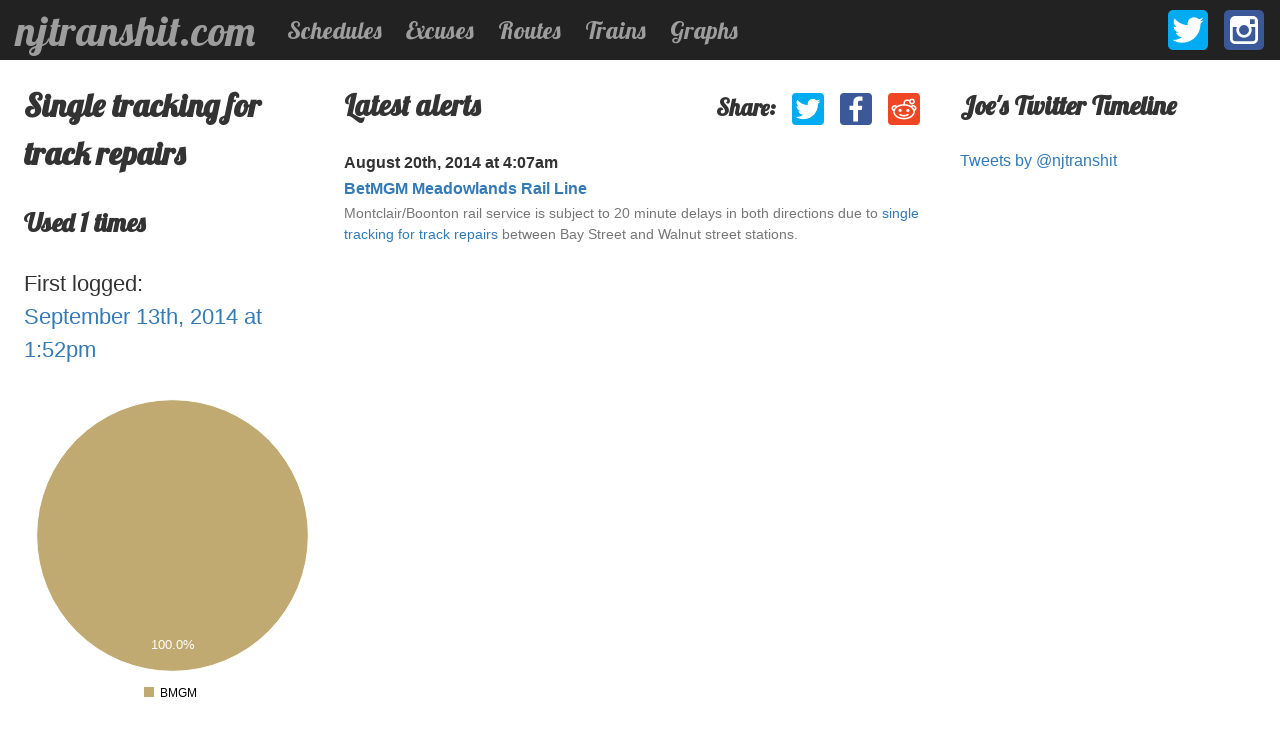

--- FILE ---
content_type: text/html; charset=UTF-8
request_url: https://njtranshit.com/excuse/547/single-tracking-for-track-repairs
body_size: 1873
content:
<!DOCTYPE html><html lang="en"><head><title>Single tracking for track repairs - njtranshit.com</title><meta charset="utf-8" /><meta name="viewport" content="width=device-width, initial-scale=1"><meta http-equiv="X-UA-Compatible" content="IE=edge"><meta name="theme-color" content="#222222"><meta property="og:site_name" content="njtranshit"><meta property="og:url" content="https://njtranshit.com"><meta property="og:type" content="website"><meta property="og:image" content="http://njtranshit.com/transhit-led-share.png"><meta property="fb:admins" content="773032085"><meta property="twitter:account_id" content="4503599628115526"><meta name="keywords" content="New Jersey,public,transit,rail,schedule,riverline,northeast corridor,coast line,main, bergen,essex,montclair,pascack,raritan,valley,delay,excuse,maintenance,signal,problem,issue,nj transit trip planner"><meta name="description" content="Single tracking for track repairs"><meta property="og:title" content="Single tracking for track repairs"><meta property="og:description" content="Single tracking for track repairs"><link href="https://cdnjs.cloudflare.com/ajax/libs/c3/0.7.18/c3.min.css" media="screen" rel="stylesheet" type="text/css" /><script src="https://cdnjs.cloudflare.com/ajax/libs/d3/5.16.0/d3.min.js" charset="utf-8"></script><script src="https://cdnjs.cloudflare.com/ajax/libs/c3/0.7.18/c3.min.js" charset="utf-8"></script><link href="//fonts.googleapis.com/css?family=Lobster" media="screen" rel="stylesheet" type="text/css"><link href="/style.min.css?18662d2a756c0aed392c311035347330" rel="stylesheet" type="text/css"><link rel="shortcut icon" href="/favicon.ico" /><link rel="canonical" href="https://njtranshit.com/excuse/547/single-tracking-for-track-repairs" /><script src="/script.min.js?d0787cdd316904109cde6717e51f3828" charset="utf-8"></script></head><body><nav class="nav"><a class="nav__brand" href="/">njtranshit.com</a><button class="nav__toggle js-hamburger"><span></span><span></span><span></span></button><ul class="nav__subnav"><li><a href="https://njtranshit.com/schedules">Schedules</a></li><li><a href="https://njtranshit.com/excuses">Excuses</a></li><li><a href="https://njtranshit.com/routes">Routes</a></li><li><a href="https://njtranshit.com/trains">Trains</a></li><li><a href="https://njtranshit.com/graphs">Graphs</a></li></ul><ul class="nav__social"><li><a href="https://x.com/njtranshit" target="_blank" title="Follow njtranshit on X" class="social__profile twitter"><span>X</span></a></li><li><a href="https://instagram.com/njtranshit" target="_blank" title="Follow njtranshit on Instagram" class="social__profile instagram"><span>Instagram</span></a></li></ul></nav><section class="grid-1-2-1__left page-excuse"><main class="left"><ul class="social-share social-share--lg-no"><li><h4 class="heading">Share:</li></li><li><a href="#" title="Share on Twitter" class="social-share__item twitter"><span>Tweet</span></a></li><li><a href="#" title="Share on Facebook" class="social-share__item facebook"><span>Facebook</span></a></li><li><a href="#" title="Share on Reddit" class="social-share__item reddit"><span>Reddit</span></a></li></ul><h1>
    Single tracking for track repairs
  </h1><h3>
    Used 1 times
  </h3><p class="lead">
    First logged:<br /><a href="https://njtranshit.com/graph/count/2014-09-13">
      September 13th, 2014 at 1:52pm
    </a></p><div id="chart"></div><script>
  ready(function () {
    var chart = c3.generate({
      bindto: '#chart',
      data: {
        columns: [["BMGM",1]],
        type: 'pie',
        colors: {"BMGM":"C1AA72"}
      }
    });
  });
  </script></main><aside class="content"><ul class="social-share social-share--sm-no social-share--lg-yes"><li><h4 class="heading">Share:</li></li><li><a href="#" title="Share on Twitter" class="social-share__item twitter"><span>Tweet</span></a></li><li><a href="#" title="Share on Facebook" class="social-share__item facebook"><span>Facebook</span></a></li><li><a href="#" title="Share on Reddit" class="social-share__item reddit"><span>Reddit</span></a></li></ul><h2>Latest alerts</h2><div class="logs"><div class="logs__item"><dl><dt><a href="https://njtranshit.com/graph/count/2014-08-20">
      August 20th, 2014 at 4:07am
    </a></dt><dd><a href="https://njtranshit.com/route/2/betmgm-meadowlands-rail-line"
      class="line line-BMGM">
      BetMGM Meadowlands Rail Line
    </a></dd><dd class="text-muted">
    Montclair/Boonton rail service is subject to 20 minute delays in both directions due to <a href="/excuse/547/single-tracking-for-track-repairs">single tracking for track repairs</a> between Bay Street and Walnut street stations.
  </dd></dl></div></div></aside><aside class="right"><div><h3>Joe's Twitter Timeline</h3><a class="twitter-timeline" data-chrome="noheader,nofooter" data-tweet-limit="7" href="https://twitter.com/njtranshit">Tweets by @njtranshit</a><script async src="https://platform.twitter.com/widgets.js" charset="utf-8"></script></div></aside></section><script async src="https://www.googletagmanager.com/gtag/js?id=UA-3790924-9"></script><script>
      window.dataLayer = window.dataLayer || [];
      function gtag(){dataLayer.push(arguments);}
      gtag('js', new Date());
      gtag('config', 'UA-3790924-9');
    </script></body></html>